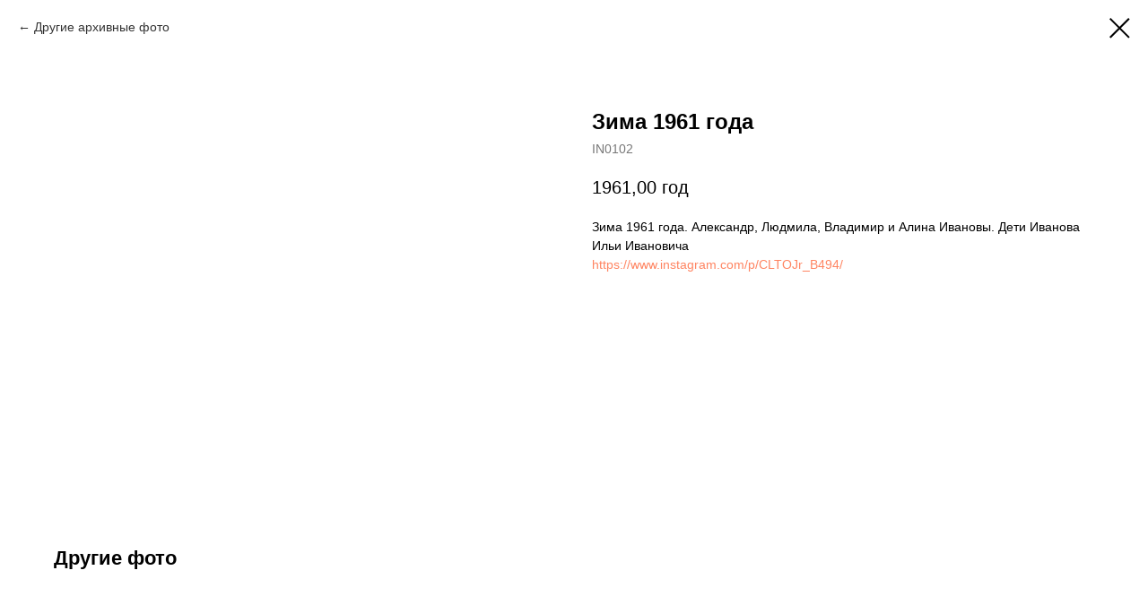

--- FILE ---
content_type: application/javascript
request_url: https://static.tildacdn.com/ws/project4312755/tilda-blocks-page20721079.min.js?t=1761644304
body_size: 1147
content:
window.isMobile=!1;if(/Android|webOS|iPhone|iPad|iPod|BlackBerry|IEMobile|Opera Mini/i.test(navigator.userAgent)){window.isMobile=!0}
function t_throttle(fn,threshhold,scope){var last;var deferTimer;threshhold||(threshhold=250);return function(){var context=scope||this;var now=+new Date();var args=arguments;if(last&&now<last+threshhold){clearTimeout(deferTimer);deferTimer=setTimeout(function(){last=now;fn.apply(context,args)},threshhold)}else{last=now;fn.apply(context,args)}}}
function t228__init(recid){var rec=document.getElementById('rec'+recid);if(!rec)return;var menuBlock=rec.querySelector('.t228');var mobileMenu=rec.querySelector('.t228__mobile');var menuSubLinkItems=rec.querySelectorAll('.t-menusub__link-item');var rightBtn=rec.querySelector('.t228__right_buttons_but .t-btn');var mobileMenuPosition=mobileMenu?mobileMenu.style.position||window.getComputedStyle(mobileMenu).position:'';var mobileMenuDisplay=mobileMenu?mobileMenu.style.display||window.getComputedStyle(mobileMenu).display:'';var isFixedMobileMenu=mobileMenuPosition==='fixed'&&mobileMenuDisplay==='block';var overflowEvent=document.createEvent('Event');var noOverflowEvent=document.createEvent('Event');overflowEvent.initEvent('t228_overflow',!0,!0);noOverflowEvent.initEvent('t228_nooverflow',!0,!0);if(menuBlock){menuBlock.addEventListener('t228_overflow',function(){t228_checkOverflow(recid)});menuBlock.addEventListener('t228_nooverflow',function(){t228_checkNoOverflow(recid)})}
rec.addEventListener('click',function(e){var targetLink=e.target.closest('.t-menusub__target-link');if(targetLink&&window.isMobile&&window.innerWidth<=980){if(targetLink.classList.contains('t-menusub__target-link_active')){if(menuBlock)menuBlock.dispatchEvent(overflowEvent)}else{if(menuBlock)menuBlock.dispatchEvent(noOverflowEvent)}}
var currentLink=e.target.closest('.t-menu__link-item:not(.tooltipstered):not(.t-menusub__target-link):not(.t794__tm-link):not(.t966__tm-link):not(.t978__tm-link):not(.t978__menu-link)');if(currentLink&&mobileMenu&&isFixedMobileMenu)mobileMenu.click()});Array.prototype.forEach.call(menuSubLinkItems,function(linkItem){linkItem.addEventListener('click',function(){if(mobileMenu&&isFixedMobileMenu)mobileMenu.click()})});if(rightBtn){rightBtn.addEventListener('click',function(){if(mobileMenu&&isFixedMobileMenu)mobileMenu.click()})}
if(menuBlock){menuBlock.addEventListener('showME601a',function(){var menuLinks=rec.querySelectorAll('.t966__menu-link');Array.prototype.forEach.call(menuLinks,function(menuLink){menuLink.addEventListener('click',function(){if(mobileMenu&&isFixedMobileMenu)mobileMenu.click()})})})}
t_onFuncLoad('t_throttle',function(){var onResizeThrottled=t_throttle(function(){t228_setWidth(recid)},50);window.addEventListener('resize',onResizeThrottled)})}
function t228_checkOverflow(recid){var rec=document.getElementById('rec'+recid);var menu=rec?rec.querySelector('.t228'):null;if(!menu)return;var mobileContainer=document.querySelector('.t228__mobile_container');var mobileContainerHeight=t228_getFullHeight(mobileContainer);var windowHeight=document.documentElement.clientHeight;var menuPosition=menu.style.position||window.getComputedStyle(menu).position;if(menuPosition==='fixed'){menu.classList.add('t228__overflow');menu.style.setProperty('height',windowHeight-mobileContainerHeight+'px','important')}}
function t228_checkNoOverflow(recid){var rec=document.getElementById('rec'+recid);if(!rec)return!1;var menu=rec.querySelector('.t228');var menuPosition=menu?menu.style.position||window.getComputedStyle(menu).position:'';if(menuPosition==='fixed'){if(menu)menu.classList.remove('t228__overflow');if(menu)menu.style.height='auto'}}
function t228_setWidth(recid){var rec=document.getElementById('rec'+recid);if(!rec)return;var menuCenterSideList=rec.querySelectorAll('.t228__centerside');Array.prototype.forEach.call(menuCenterSideList,function(menuCenterSide){menuCenterSide.classList.remove('t228__centerside_hidden')});if(window.innerWidth<=980)return;var menuBlocks=rec.querySelectorAll('.t228');Array.prototype.forEach.call(menuBlocks,function(menu){var maxWidth;var centerWidth=0;var paddingWidth=40;var leftSide=menu.querySelector('.t228__leftside');var rightSide=menu.querySelector('.t228__rightside');var menuList=menu.querySelector('.t228__list');var mainContainer=menu.querySelector('.t228__maincontainer');var leftContainer=menu.querySelector('.t228__leftcontainer');var rightContainer=menu.querySelector('.t228__rightcontainer');var centerContainer=menu.querySelector('.t228__centercontainer');var centerContainerLi=centerContainer?centerContainer.querySelectorAll('li'):[];var leftContainerWidth=t228_getFullWidth(leftContainer);var rightContainerWidth=t228_getFullWidth(rightContainer);var mainContainerWidth=mainContainer?mainContainer.offsetWidth:0;var dataAlign=menu.getAttribute('data-menu-items-align');var isDataAlignCenter=dataAlign==='center'||dataAlign===null;maxWidth=leftContainerWidth>=rightContainerWidth?leftContainerWidth:rightContainerWidth;maxWidth=Math.ceil(maxWidth);Array.prototype.forEach.call(centerContainerLi,function(li){centerWidth+=t228_getFullWidth(li)});leftSide.style.minWidth='';rightSide.style.minWidth='';if(mainContainerWidth-(maxWidth*2+paddingWidth*2)>centerWidth+20){if(isDataAlignCenter){if(leftSide)leftSide.style.minWidth=maxWidth+'px';if(rightSide)rightSide.style.minWidth=maxWidth+'px'}}else{if(leftSide)leftSide.style.minWidth=maxWidth+'';if(rightSide)rightSide.style.minWidth=maxWidth+''}
if(menuList&&menuList.classList.contains('t228__list_hidden'))
menuList.classList.remove('t228__list_hidden')})}
function t228_getFullWidth(el){if(!el)return 0;var marginLeft=el.style.marginLeft||window.getComputedStyle(el).marginLeft;var marginRight=el.style.marginRight||window.getComputedStyle(el).marginRight;marginLeft=parseInt(marginLeft,10)||0;marginRight=parseInt(marginRight,10)||0;return el.offsetWidth+marginLeft+marginRight}
function t228_getFullHeight(el){if(!el)return 0;var marginTop=el.style.marginTop||window.getComputedStyle(el).marginTop;var marginBottom=el.style.marginBottom||window.getComputedStyle(el).marginBottom;marginTop=parseInt(marginTop,10)||0;marginBottom=parseInt(marginBottom,10)||0;return el.offsetHeight+marginTop+marginBottom}

--- FILE ---
content_type: text/plain
request_url: https://www.google-analytics.com/j/collect?v=1&_v=j102&a=56720142&t=pageview&_s=1&dl=https%3A%2F%2Fverkhnyaya-shorsirma.ru%2Fphoto-archive%2Ftproduct%2F334633276-216270459001-zima-1961-goda&ul=en-us%40posix&dt=%D0%97%D0%B8%D0%BC%D0%B0%201961%20%D0%B3%D0%BE%D0%B4%D0%B0&sr=1280x720&vp=1280x720&_u=IEBAAEABAAAAACAAI~&jid=1488303090&gjid=1574088971&cid=591740383.1768948890&tid=UA-104330329-1&_gid=650790774.1768948890&_r=1&_slc=1&z=885664764
body_size: -452
content:
2,cG-VZHE51913E